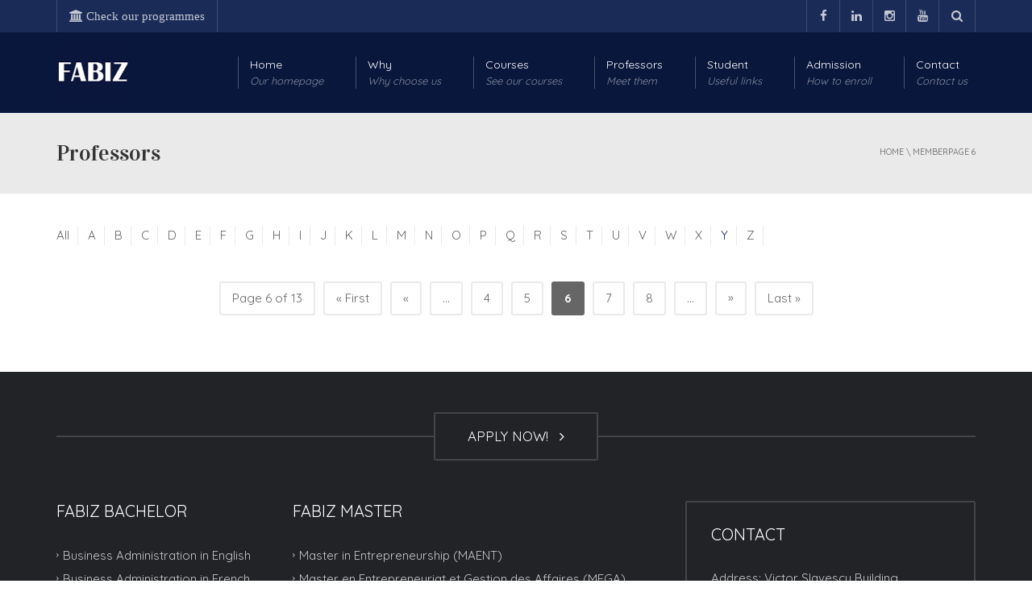

--- FILE ---
content_type: text/html; charset=UTF-8
request_url: https://en.fabiz.ase.ro/member/page/6/?orderby=Y
body_size: 11151
content:
<!DOCTYPE html>
<!--[if IE 7]>
<html class="ie ie7" lang="en-US">
<![endif]-->
<!--[if IE 8]>
<html class="ie ie8" lang="en-US">
<![endif]-->
<!--[if !(IE 7) | !(IE 8)  ]><!-->
<html lang="en-US">
<!--<![endif]-->
<head>
<meta charset="UTF-8" />
<meta name="viewport" content="width=device-width, minimum-scale=1.0, initial-scale=1.0">
<title>Member | FABIZ-EN | Page 6</title>
<link rel="profile" href="http://gmpg.org/xfn/11" />
<link rel="pingback" href="https://en.fabiz.ase.ro/xmlrpc.php" />
<!--[if lt IE 9]>
<script src="https://en.fabiz.ase.ro/wp-content/themes/university/js/html5.js" type="text/javascript"></script>
<![endif]-->
<!--[if lte IE 9]>
<link rel="stylesheet" type="text/css" href="https://en.fabiz.ase.ro/wp-content/themes/university/css/ie.css" />
<![endif]-->
	<meta property="description" content="Bachelor Degree"/>
	<meta name='robots' content='max-image-preview:large' />
<link rel='dns-prefetch' href='//fonts.googleapis.com' />
<link rel="alternate" type="application/rss+xml" title="FABIZ-EN &raquo; Feed" href="https://en.fabiz.ase.ro/feed/" />
<link rel="alternate" type="application/rss+xml" title="FABIZ-EN &raquo; Comments Feed" href="https://en.fabiz.ase.ro/comments/feed/" />
<link rel="alternate" type="application/rss+xml" title="FABIZ-EN &raquo; Member Feed" href="https://en.fabiz.ase.ro/member/feed/" />
<style id='wp-img-auto-sizes-contain-inline-css' type='text/css'>
img:is([sizes=auto i],[sizes^="auto," i]){contain-intrinsic-size:3000px 1500px}
/*# sourceURL=wp-img-auto-sizes-contain-inline-css */
</style>

<style id='wp-emoji-styles-inline-css' type='text/css'>

	img.wp-smiley, img.emoji {
		display: inline !important;
		border: none !important;
		box-shadow: none !important;
		height: 1em !important;
		width: 1em !important;
		margin: 0 0.07em !important;
		vertical-align: -0.1em !important;
		background: none !important;
		padding: 0 !important;
	}
/*# sourceURL=wp-emoji-styles-inline-css */
</style>
<link rel='stylesheet' id='gdm-gutenberg-block-backend-js-css' href='https://en.fabiz.ase.ro/wp-content/plugins/google-drive-embedder/css/gdm-blocks.css?ver=5.3.0' type='text/css' media='all' />
<link rel='stylesheet' id='rs-plugin-settings-css' href='https://en.fabiz.ase.ro/wp-content/plugins/revslider/public/assets/css/settings.css?ver=5.4.8' type='text/css' media='all' />
<style id='rs-plugin-settings-inline-css' type='text/css'>
@import url(http://fonts.googleapis.com/css?family=Open+Sans:400,800,300,700,600);.tp-caption.medium_bg_red a{color:#253b80;  text-decoration:none}.tp-caption.medium_bg_red a:hover{color:#555555;  text-decoration:underline}.tp-caption.roundedimage img{-webkit-border-radius:300px;  -moz-border-radius:300px;  border-radius:300px}.tp-bullets.simplebullets.navbar{height:35px;  padding:0px 0px}.tp-bullets.simplebullets .bullet{cursor:pointer;  position:relative !important;  background:rgba(0,0,0,0.5) !important;  -webkit-border-radius:10px;  border-radius:10px;  -webkit-box-shadow:none;  -moz-box-shadow:none;  box-shadow:none;  width:6px !important;  height:6px !important;  border:5px solid rgba(0,0,0,0) !important;  display:inline-block;  margin-right:2px !important;  margin-bottom:14px !important;  -webkit-transition:background-color 0.2s,border-color 0.2s;  -moz-transition:background-color 0.2s,border-color 0.2s;  -o-transition:background-color 0.2s,border-color 0.2s;  -ms-transition:background-color 0.2s,border-color 0.2s;  transition:background-color 0.2s,border-color 0.2s;  float:none !important}.tp-bullets.simplebullets .bullet.last{margin-right:0px}.tp-bullets.simplebullets .bullet:hover,.tp-bullets.simplebullets .bullet.selected{-webkit-box-shadow:none;  -moz-box-shadow:none;  box-shadow:none;background:rgba(255,255,255,1) !important;width:6px !important;  height:6px !important;  border:5px solid rgba(0,0,0,1) !important}.tparrows:before{font-family:'revicons';color:#fff;  font-style:normal;  font-weight:normal;  speak:none;  display:inline-block;  text-decoration:inherit;  margin-right:0;  margin-top:0px; margin-left:-2px;  text-align:center;  width:40px;  font-size:20px}.tparrows{cursor:pointer;  background:rgba(0,0,0,0.5) !important;  -webkit-border-radius:5px;  border-radius:5px;  width:40px !important;  height:40px !important}.tparrows:hover{color:#fff}.tp-leftarrow:before{content:'\e824'}.tp-rightarrow:before{content:'\e825'}.tparrows.tp-rightarrow:before{margin-left:1px}.tparrows:hover{background:rgba(0,0,0,1) !important}
/*# sourceURL=rs-plugin-settings-inline-css */
</style>
<link rel='stylesheet' id='google-font-css' href='//fonts.googleapis.com/css?family=Quicksand%3A400%2C300%2C500%2C400italic%2C700%2C500italic%2FScript%3Alatin-ext%7CVidaloka&#038;ver=6.9' type='text/css' media='all' />
<link rel='stylesheet' id='bootstrap-css' href='https://en.fabiz.ase.ro/wp-content/themes/university/css/bootstrap.min.css?ver=6.9' type='text/css' media='all' />
<link rel='stylesheet' id='font-awesome-css' href='https://en.fabiz.ase.ro/wp-content/themes/university/fonts/css/font-awesome.min.css?ver=6.9' type='text/css' media='all' />
<link rel='stylesheet' id='owl-carousel-css' href='https://en.fabiz.ase.ro/wp-content/themes/university/js/owl-carousel/owl.carousel.min.css?ver=6.9' type='text/css' media='all' />
<link rel='stylesheet' id='owl-carousel-theme-css' href='https://en.fabiz.ase.ro/wp-content/themes/university/js/owl-carousel/owl.theme.default.min.css?ver=6.9' type='text/css' media='all' />
<link rel='stylesheet' id='style-css' href='https://en.fabiz.ase.ro/wp-content/themes/university/style.css?ver=6.9' type='text/css' media='all' />
<link rel='stylesheet' id='wp-pagenavi-css' href='https://en.fabiz.ase.ro/wp-content/plugins/wp-pagenavi/pagenavi-css.css?ver=2.70' type='text/css' media='all' />
<script type="text/javascript" src="https://en.fabiz.ase.ro/wp-includes/js/jquery/jquery.min.js?ver=3.7.1" id="jquery-core-js"></script>
<script type="text/javascript" src="https://en.fabiz.ase.ro/wp-includes/js/jquery/jquery-migrate.min.js?ver=3.4.1" id="jquery-migrate-js"></script>
<script type="text/javascript" src="https://en.fabiz.ase.ro/wp-content/plugins/revslider/public/assets/js/jquery.themepunch.tools.min.js?ver=5.4.8" id="tp-tools-js"></script>
<script type="text/javascript" src="https://en.fabiz.ase.ro/wp-content/plugins/revslider/public/assets/js/jquery.themepunch.revolution.min.js?ver=5.4.8" id="revmin-js"></script>
<script type="text/javascript" src="https://en.fabiz.ase.ro/wp-content/themes/university/js/bootstrap.min.js?ver=6.9" id="bootstrap-js"></script>
<script type="text/javascript" src="https://en.fabiz.ase.ro/wp-content/themes/university/js/cactus-themes.js?ver=2.1" id="cactus-themes-js"></script>
<link rel="https://api.w.org/" href="https://en.fabiz.ase.ro/wp-json/" /><link rel="EditURI" type="application/rsd+xml" title="RSD" href="https://en.fabiz.ase.ro/xmlrpc.php?rsd" />
<meta name="generator" content="WordPress 6.9" />
<meta name="generator" content="Powered by WPBakery Page Builder - drag and drop page builder for WordPress."/>
<!--[if lte IE 9]><link rel="stylesheet" type="text/css" href="https://en.fabiz.ase.ro/wp-content/plugins/js_composer/assets/css/vc_lte_ie9.min.css" media="screen"><![endif]--><meta name="generator" content="Powered by Slider Revolution 5.4.8 - responsive, Mobile-Friendly Slider Plugin for WordPress with comfortable drag and drop interface." />
<link rel="icon" href="https://en.fabiz.ase.ro/wp-content/uploads/2014/10/Logo-FABIZ-TXT-500px-50x50.png" sizes="32x32" />
<link rel="icon" href="https://en.fabiz.ase.ro/wp-content/uploads/2014/10/Logo-FABIZ-TXT-500px-255x255.png" sizes="192x192" />
<link rel="apple-touch-icon" href="https://en.fabiz.ase.ro/wp-content/uploads/2014/10/Logo-FABIZ-TXT-500px-255x255.png" />
<meta name="msapplication-TileImage" content="https://en.fabiz.ase.ro/wp-content/uploads/2014/10/Logo-FABIZ-TXT-500px-300x300.png" />
<script type="text/javascript">function setREVStartSize(e){									
						try{ e.c=jQuery(e.c);var i=jQuery(window).width(),t=9999,r=0,n=0,l=0,f=0,s=0,h=0;
							if(e.responsiveLevels&&(jQuery.each(e.responsiveLevels,function(e,f){f>i&&(t=r=f,l=e),i>f&&f>r&&(r=f,n=e)}),t>r&&(l=n)),f=e.gridheight[l]||e.gridheight[0]||e.gridheight,s=e.gridwidth[l]||e.gridwidth[0]||e.gridwidth,h=i/s,h=h>1?1:h,f=Math.round(h*f),"fullscreen"==e.sliderLayout){var u=(e.c.width(),jQuery(window).height());if(void 0!=e.fullScreenOffsetContainer){var c=e.fullScreenOffsetContainer.split(",");if (c) jQuery.each(c,function(e,i){u=jQuery(i).length>0?u-jQuery(i).outerHeight(!0):u}),e.fullScreenOffset.split("%").length>1&&void 0!=e.fullScreenOffset&&e.fullScreenOffset.length>0?u-=jQuery(window).height()*parseInt(e.fullScreenOffset,0)/100:void 0!=e.fullScreenOffset&&e.fullScreenOffset.length>0&&(u-=parseInt(e.fullScreenOffset,0))}f=u}else void 0!=e.minHeight&&f<e.minHeight&&(f=e.minHeight);e.c.closest(".rev_slider_wrapper").css({height:f})					
						}catch(d){console.log("Failure at Presize of Slider:"+d)}						
					};</script>
<!-- custom css -->
				<style type="text/css">    .main-color-1, .main-color-1-hover:hover, a:hover, a:focus,
    header .multi-column > .dropdown-menu>li>a:hover,
    header .multi-column > .dropdown-menu .menu-column>li>a:hover,
    #main-nav.nav-style-2 .navbar-nav>li:hover>a,
    #main-nav.nav-style-2 .navbar-nav>.current-menu-item>a,
    #main-nav.nav-style-3 .navbar-nav>li:hover>a,
    #main-nav.nav-style-3 .navbar-nav>.current-menu-item>a,
    .item-meta a:not(.btn):hover,
    .map-link.small-text,
    .single-u_event .event-info .cat-link:hover,
    .single-course-detail .cat-link:hover,
    .related-event .ev-title a:hover,
    #checkout-uni li.active a,
    .woocommerce-review-link,
    .woocommerce #content div.product p.price,
    .woocommerce-tabs .active,
    .woocommerce p.stars a, .woocommerce-page p.stars a,
    .woocommerce .star-rating:before, .woocommerce-page .star-rating:before, .woocommerce .star-rating span:before, .woocommerce-page .star-rating span:before, .woocommerce ul.products li.product .price, .woocommerce-page ul.products li.product .price,
    .woocommerce .uni-thankyou-page .order_item .product-name,
    .woocommerce .uni-thankyou-page .addresses h3,
    .wpb_wrapper .wpb_content_element .wpb_tabs_nav li.ui-tabs-active, .wpb_wrapper .wpb_content_element .wpb_tabs_nav li:hover,
    .wpb_wrapper .wpb_content_element .wpb_tabs_nav li.ui-tabs-active a, .wpb_wrapper .wpb_content_element .wpb_tabs_nav li:hover a,
    li.bbp-topic-title .bbp-topic-permalink:hover, #bbpress-forums li.bbp-body ul.topic .bbp-topic-title:hover a, #bbpress-forums li.bbp-body ul.forum .bbp-forum-info:hover .bbp-forum-title,
    #bbpress-forums li.bbp-body ul.topic .bbp-topic-title:hover:before, #bbpress-forums li.bbp-body ul.forum .bbp-forum-info:hover:before,
    #bbpress-forums .bbp-body li.bbp-forum-freshness .bbp-author-name,
    .bbp-topic-meta .bbp-topic-started-by a,
    div.bbp-template-notice a.bbp-author-name,
    #bbpress-forums .bbp-body li.bbp-topic-freshness .bbp-author-name,
    #bbpress-forums #bbp-user-wrapper h2.entry-title,
    .bbp-reply-header .bbp-meta a:hover,
    .member-tax a:hover,
    #bbpress-forums #subscription-toggle a,
    .uni-orderbar .dropdown-menu li a:hover,
    .main-menu.affix .sticky-gototop:hover{
        color:#1a2b58;
    }
    .related-item .price{color:#1a2b58 !important;}
    .main-color-1-bg, .main-color-1-bg-hover:hover,
    input[type=submit],
    table:not(.shop_table)>thead, table:not(.shop_table)>tbody>tr:hover>td, table:not(.shop_table)>tbody>tr:hover>th,
    header .dropdown-menu>li>a:hover, header .dropdown-menu>li>a:focus,
    header .multi-column > .dropdown-menu li.menu-item:hover,
	header .multi-column > .dropdown-menu .menu-column li.menu-item:hover,
    .un-icon:hover, .dark-div .un-icon:hover,
    .woocommerce-cart .shop_table.cart thead tr,
    .uni-addtocart .add-text,
    .event-classic-item .item-thumbnail:hover a:before,
    .owl-carousel .owl-dots .owl-dot.active span, .owl-carousel .owl-dots .owl-dot:hover span,
    .course-list-table>tbody>tr:hover>td, .course-list-table>tbody>tr:hover>th,
    .project-item:hover .project-item-excerpt,
    .navbar-inverse .navbar-nav>li>a:after, .navbar-inverse .navbar-nav>li>a:focus:after,
    .topnav-sidebar #lang_sel_click ul ul a:hover,
    div.bbp-submit-wrapper .button,
	.topnav-sidebar #lang_sel ul ul a:hover{
        background-color:#1a2b58;
    }
    #sidebar .widget_nav_menu  #widget-inner ul li a:hover,
    .main-color-1-border{
        border-color:#1a2b58;
    }
    .btn-primary, .un-button-2, .un-button-2-lg,
    .woocommerce a.button, .woocommerce button.button, .woocommerce input.button, .woocommerce #respond input#submit, .woocommerce #content input.button, .woocommerce-page a.button, 				    .woocommerce-page button.button, .woocommerce-page input.button, .woocommerce-page #respond input#submit, .woocommerce-page #content input.button,
    .woocommerce #review_form #respond .form-submit input, .woocommerce-page #review_form #respond .form-submit input,
    .wpb_wrapper .wpb_accordion .wpb_accordion_wrapper .ui-accordion-header-active, .wpb_wrapper .wpb_accordion .wpb_accordion_wrapper .wpb_accordion_header:hover,
    .wpb_wrapper .wpb_toggle:hover, #content .wpb_wrapper h4.wpb_toggle:hover, .wpb_wrapper #content h4.wpb_toggle:hover,
	.wpb_wrapper .wpb_toggle_title_active, #content .wpb_wrapper h4.wpb_toggle_title_active, .wpb_wrapper #content h4.wpb_toggle_title_active{
    	background-color: #1a2b58;
    	border-color: #1a2b58;
    }
    .woocommerce ul.products li.product .onsale, .woocommerce-page ul.products li.product .onsale,
    .single-product.woocommerce .images span.onsale, .single-product.woocommerce-page .images span.onsale,
    #sidebar .widget_nav_menu  #widget-inner ul li a:hover,
    .woocommerce a.button, .woocommerce button.button, .woocommerce input.button, .woocommerce #respond input#submit, .woocommerce #content input.button, .woocommerce-page a.button, 				    .woocommerce-page button.button, .woocommerce-page input.button, .woocommerce-page #respond input#submit, .woocommerce-page #content input.button,
    .woocommerce #review_form #respond .form-submit input, .woocommerce-page #review_form #respond .form-submit input,
    .main-menu.affix .navbar-nav>.current-menu-item>a,
    .main-menu.affix .navbar-nav>.current-menu-item>a:focus,
    #bbpress-forums li.bbp-header,
    #bbpress-forums div.bbp-reply-author .bbp-author-role,
    #bbp-search-form #bbp_search_submit,
    #bbpress-forums #bbp-single-user-details #bbp-user-navigation li:hover,
    #main-nav .main-menu.affix .navbar-nav>li:hover>a{
        background:#1a2b58;
    }
    .woocommerce a.button, .woocommerce button.button, .woocommerce input.button, .woocommerce #respond input#submit, .woocommerce #content input.button, .woocommerce-page a.button, 	    
    .woocommerce-page button.button, .woocommerce-page input.button, .woocommerce-page #respond input#submit, .woocommerce-page #content input.button, .woocommerce a.button.alt, 
    .woocommerce button.button.alt, .woocommerce input.button.alt, .woocommerce #respond input#submit.alt, .woocommerce #content input.button.alt, .woocommerce-page a.button.alt,
    .woocommerce-page button.button.alt, .woocommerce-page input.button.alt, .woocommerce-page #respond input#submit.alt, .woocommerce-page #content input.button.alt, 
    .woocommerce #review_form #respond .form-submit input, .woocommerce-page #review_form #respond .form-submit input{background:#1a2b58;}
    .thumbnail-overlay {
    	background: rgba(26,43,88,0.8);
    }
    
    .event-default-red ,
    .container.cal-event-list .event-btt:hover,
    #calendar-options .right-options ul li ul li:hover, #calendar-options .right-options ul li ul li:hover a,
    #stm-list-calendar .panel-group .panel .panel-heading .panel-title a.collapsed:hover { background:#1a2b58 !important;}
    
    .cal-day-weekend span[data-cal-date],
    #cal-slide-content a.event-item:hover, .cal-slide-content a.event-item:hover,
    .container.cal-event-list .owl-controls .owl-prev:hover i:before, 
    .container.cal-event-list .close-button:hover i:before,
    #calendar-options a:hover,
    .container.cal-event-list .owl-controls .owl-next:hover i:before,
    #calendar-options a.active {color:#1a2b58 !important;}
    .container.cal-event-list .owl-controls .owl-prev:hover,
    .container.cal-event-list .owl-controls .owl-next:hover,
    .container.cal-event-list .close-button:hover{border-color: #1a2b58 !important;}
    #stm-list-calendar .panel-group .panel .panel-heading .panel-title a.collapsed > .arrow-down{border-top: 0px !important; border-left: 10px solid transparent !important;
border-right: 10px solid transparent !important ;}
#stm-list-calendar .panel-group .panel .panel-heading .panel-title a > .arrow-down{border-top: 10px solid #1a2b58 !important;}
	#stm-list-calendar .panel-group .panel .panel-heading .panel-title a{
        background-color:#1a2b58 !important;
    }
	.main-color-2, .main-color-2-hover:hover{
        color:#09173d;
    }
    .main-color-2-bg{
        background-color:#09173d;
    }
    footer.main-color-2-bg, .un-separator .main-color-2-bg, .main-color-2-bg.back-to-top{
        background-color:#212327;
    }
    body {
        font-family: "Quicksand",sans-serif;
    }
	body {
        font-size: 15px;
    }
    h1, .h1, .minion, .content-dropcap p:first-child:first-letter, .dropcap, #your-profile h3, #learndash_delete_user_data h2{
        font-family: "Vidaloka", Times, serif;
    }
h1,h2,h3,h4,h5,h6,.h1,.h2,.h3,.h4,.h5,.h6{
	letter-spacing:0}
iframe[name='google_conversion_frame']{display:none}
#main-nav.nav-style-1 .navbar-nav>li>a>.fa {
    display: none;
}
.item-thumbnail-video-inner iframe{ height:100%}

.cactus-rev-slider-default .tparrows:hover {
 background: none !important;
}
.page-id-989 #slider{display:none;}

header .multi-column > .dropdown-menu li {
    backface-visibility: visible;
    -webkit-backface-visibility: visible;
}

.cactus-post-item > .entry-content .excerpt.sub-lineheight {
text-overflow: ellipsis;
display: -webkit-box;
-webkit-line-clamp: 3;
-webkit-box-orient: vertical;
overflow: hidden;
line-height:1.5em;
max-height: calc(3*1.5em); /* number of lines to show */
display:-moz-box;
-moz-line-clamp: 3; /* number of lines to show */
box-orient: vertical
}
.member-item .member-item-inner .item-content p {
display: none;
}
.testimonial-item .media.professor .pull-left img {
    max-width: 100px!important;
}</style>
			<!-- end custom css --><noscript><style type="text/css"> .wpb_animate_when_almost_visible { opacity: 1; }</style></noscript></head>

<body class="archive paged post-type-archive post-type-archive-u_member paged-6 post-type-paged-6 wp-theme-university full-width custom-background-empty wpb-js-composer js-comp-ver-5.5.4 vc_responsive">
<a name="top" style="height:0; position:absolute; top:0;" id="top-anchor"></a>
<div id="pageloader" class="dark-div" style="position:fixed; top:0; left:0; width:100%; height:100%; z-index:99999; background:#1a2b58;">   
    <div class="spinner">
      <div class="cube1"></div>
      <div class="cube2"></div>
    </div>
</div>
<div id="body-wrap">
    <div id="wrap">
        <header>
            			<div id="top-nav" class="dark-div nav-style-1">
                <nav class="navbar navbar-inverse main-color-1-bg" role="navigation">
                    <div class="container">
                        <!-- Collect the nav links, forms, and other content for toggling -->
                        <div class="top-menu">
                            <ul class="nav navbar-nav hidden-xs">
                              <li id="nav-menu-item-136956" class="main-menu-item menu-item-depth-0 menu-item menu-item-type-custom menu-item-object-custom"><a href="http://fabiz.ase.ro" class="menu-link  main-menu-link"><i class="fa fa-university"> Check our programmes</i> </a></li>
                            </ul>
                            <button type="button" class="mobile-menu-toggle visible-xs">
                            	<span class="sr-only">Menu</span>
                            	<i class="fa fa-bars"></i>
                            </button>
                                                        <a class="navbar-right search-toggle collapsed" data-toggle="collapse" data-target="#nav-search" href="#"><i class="fa fa-search"></i></a>
                                                                                    <div class="navbar-right topnav-sidebar">
                            	<div id="text-17" class=" col-md-12  widget_text"><div class=" widget-inner">			<div class="textwidget"><a href="https://www.facebook.com/ASE.FABIZ/?ref=bookmarks"><i class="fa fa-facebook"></i></a><a href="https://www.linkedin.com/company/fabiz-ase/?viewAsMember=true"><i class="fa fa-linkedin"></i></a><a href="https://www.instagram.com/instafabiz/"><i class="fa fa-instagram"></i></a><a href="https://www.youtube.com/channel/UCd9cGGwd5xbiZG-LCLyLIdw/playlists"><i class="fa fa-youtube"></i></a>
</div>
		</div></div>                            </div>
                                                        <div id="nav-search" class="collapse dark-div">
                            	<div class="container">
                                <form action="https://en.fabiz.ase.ro">
                                    <div class="input-group">
                                        <input type="text" name="s" class="form-control search-field" placeholder="Search Here" autocomplete="off">
                                        <span class="input-group-btn">
                                            <button type="submit"><i class="fa fa-search fa-4x"></i>&nbsp;</button>
                                        </span>
                                        <span class="input-group-btn hidden-xs">
                                            <button type="button" data-toggle="collapse" data-target="#nav-search">&nbsp;<i class="fa fa-times fa-2x"></i></button>
                                        </span>
                                    </div>
                                </form>
                                </div>
                            </div>
                                                    </div><!-- /.navbar-collapse -->
                    </div>
                </nav>
            </div><!--/top-nap-->
            <div id="main-nav" class="dark-div nav-style-1">
                <nav class="navbar navbar-inverse main-color-2-bg" role="navigation">
                    <div class="container">
                        <!-- Brand and toggle get grouped for better mobile display -->
                        <div class="navbar-header">
                                                        <a class="logo" href="https://en.fabiz.ase.ro" title="Member | FABIZ-EN | Page 6"><img src="https://en.fabiz.ase.ro/wp-content/uploads/2014/10/Logo-FABIZ-EN-Patrat-2.png" alt="Member | FABIZ-EN | Page 6"/></a>
                                                        
                                                    </div>
                        <!-- Collect the nav links, forms, and other content for toggling -->
                                                <div class="main-menu hidden-xs stck_logo sticky-light" data-spy="affix" data-offset-top="500">
                                                <div class="container clearfix logo-menu-st">
                        <div class="row">
							<a href="https://en.fabiz.ase.ro" class="logo"><img src="https://en.fabiz.ase.ro/wp-content/uploads/2014/10/Logo-FABIZ-EN-Patrat-2.png" alt="Member | FABIZ-EN | Page 6"></a>							
							                            <ul class="nav navbar-nav navbar-right">
                            	<li id="nav-menu-item-136944" class="main-menu-item menu-item-depth-0 menu-item menu-item-type-post_type menu-item-object-page menu-item-home"><a href="https://en.fabiz.ase.ro/" class="menu-link  main-menu-link">Home <span class="menu-description">Our homepage</span></a></li>
<li id="nav-menu-item-136951" class="main-menu-item menu-item-depth-0 menu-item menu-item-type-post_type menu-item-object-page"><a href="https://en.fabiz.ase.ro/why/" class="menu-link  main-menu-link">Why <span class="menu-description">Why choose us</span></a></li>
<li id="nav-menu-item-136947" class="main-menu-item menu-item-depth-0 menu-item menu-item-type-post_type menu-item-object-page"><a href="https://en.fabiz.ase.ro/courses/" class="menu-link  main-menu-link">Courses <span class="menu-description">See our courses</span></a></li>
<li id="nav-menu-item-136949" class="main-menu-item menu-item-depth-0 menu-item menu-item-type-post_type menu-item-object-page"><a href="https://en.fabiz.ase.ro/professors/" class="menu-link  main-menu-link">Professors <span class="menu-description">Meet them</span></a></li>
<li id="nav-menu-item-136950" class="main-menu-item menu-item-depth-0 menu-item menu-item-type-post_type menu-item-object-page"><a href="https://en.fabiz.ase.ro/student/" class="menu-link  main-menu-link">Student <span class="menu-description">Useful links</span></a></li>
<li id="nav-menu-item-137578" class="main-menu-item menu-item-depth-0 menu-item menu-item-type-post_type menu-item-object-page"><a href="https://en.fabiz.ase.ro/admission/" class="menu-link  main-menu-link">Admission <span class="menu-description">How to enroll</span></a></li>
<li id="nav-menu-item-136946" class="main-menu-item menu-item-depth-0 menu-item menu-item-type-post_type menu-item-object-page"><a href="https://en.fabiz.ase.ro/contact-us/" class="menu-link  main-menu-link">Contact <span class="menu-description">Contact us</span></a></li>
                            </ul>
							                                                            </div>
                                </div>
                                                                                    	<a href="#top" class="sticky-gototop main-color-1-hover"><i class="fa fa-angle-up"></i></a>
							                        </div><!-- /.navbar-collapse -->
                    </div>
                </nav>
            </div><!-- #main-nav -->        </header>	    <div class="page-heading">
        <div class="container">
            <div class="row">
                <div class="col-md-8 col-sm-8">
                    <h1>Professors</h1>
                </div>
                                <div class="pathway col-md-4 col-sm-4 hidden-xs text-right">
                    <div class="breadcrumbs" xmlns:v="http://rdf.data-vocabulary.org/#"><a href="https://en.fabiz.ase.ro/" rel="v:url" property="v:title">Home</a> \ <span class="current">member</span>Page 6</div><!-- .breadcrumbs -->                </div>
                            </div><!--/row-->
        </div><!--/container-->
    </div><!--/page-heading-->

<div class="top-sidebar">
    <div class="container">
        <div class="row">
                    </div><!--/row-->
    </div><!--/container-->
</div><!--/Top sidebar-->    <div id="body">
    	<div class="container">
        	<div class="content-pad-3x">
                            <div class="row">
                    <div id="content" class="col-md-12">
                    	
                        <div class="content-pad">
                            <ul class="list-inline member-filter">
                                <li><a class="inherit-color " href="https://en.fabiz.ase.ro/member/page/6">All</a></li>
                                                            	<li><a class="inherit-color " href="https://en.fabiz.ase.ro/member/page/6?orderby=A">A</a></li>
                              	                            	<li><a class="inherit-color " href="https://en.fabiz.ase.ro/member/page/6?orderby=B">B</a></li>
                              	                            	<li><a class="inherit-color " href="https://en.fabiz.ase.ro/member/page/6?orderby=C">C</a></li>
                              	                            	<li><a class="inherit-color " href="https://en.fabiz.ase.ro/member/page/6?orderby=D">D</a></li>
                              	                            	<li><a class="inherit-color " href="https://en.fabiz.ase.ro/member/page/6?orderby=E">E</a></li>
                              	                            	<li><a class="inherit-color " href="https://en.fabiz.ase.ro/member/page/6?orderby=F">F</a></li>
                              	                            	<li><a class="inherit-color " href="https://en.fabiz.ase.ro/member/page/6?orderby=G">G</a></li>
                              	                            	<li><a class="inherit-color " href="https://en.fabiz.ase.ro/member/page/6?orderby=H">H</a></li>
                              	                            	<li><a class="inherit-color " href="https://en.fabiz.ase.ro/member/page/6?orderby=I">I</a></li>
                              	                            	<li><a class="inherit-color " href="https://en.fabiz.ase.ro/member/page/6?orderby=J">J</a></li>
                              	                            	<li><a class="inherit-color " href="https://en.fabiz.ase.ro/member/page/6?orderby=K">K</a></li>
                              	                            	<li><a class="inherit-color " href="https://en.fabiz.ase.ro/member/page/6?orderby=L">L</a></li>
                              	                            	<li><a class="inherit-color " href="https://en.fabiz.ase.ro/member/page/6?orderby=M">M</a></li>
                              	                            	<li><a class="inherit-color " href="https://en.fabiz.ase.ro/member/page/6?orderby=N">N</a></li>
                              	                            	<li><a class="inherit-color " href="https://en.fabiz.ase.ro/member/page/6?orderby=O">O</a></li>
                              	                            	<li><a class="inherit-color " href="https://en.fabiz.ase.ro/member/page/6?orderby=P">P</a></li>
                              	                            	<li><a class="inherit-color " href="https://en.fabiz.ase.ro/member/page/6?orderby=Q">Q</a></li>
                              	                            	<li><a class="inherit-color " href="https://en.fabiz.ase.ro/member/page/6?orderby=R">R</a></li>
                              	                            	<li><a class="inherit-color " href="https://en.fabiz.ase.ro/member/page/6?orderby=S">S</a></li>
                              	                            	<li><a class="inherit-color " href="https://en.fabiz.ase.ro/member/page/6?orderby=T">T</a></li>
                              	                            	<li><a class="inherit-color " href="https://en.fabiz.ase.ro/member/page/6?orderby=U">U</a></li>
                              	                            	<li><a class="inherit-color " href="https://en.fabiz.ase.ro/member/page/6?orderby=V">V</a></li>
                              	                            	<li><a class="inherit-color " href="https://en.fabiz.ase.ro/member/page/6?orderby=W">W</a></li>
                              	                            	<li><a class="inherit-color " href="https://en.fabiz.ase.ro/member/page/6?orderby=X">X</a></li>
                              	                            	<li><a class="inherit-color main-color-1" href="https://en.fabiz.ase.ro/member/page/6?orderby=Y">Y</a></li>
                              	                            	<li><a class="inherit-color " href="https://en.fabiz.ase.ro/member/page/6?orderby=Z">Z</a></li>
                              	                            </ul>
                        </div>
                                                <div class="member-listing">
                            <div class="content-pad">
                                <div class="row">
                                								<div class='wp-pagenavi' role='navigation'>
<span class='pages'>Page 6 of 13</span><a class="first" aria-label="First Page" href="https://en.fabiz.ase.ro/member/?orderby=Y">&laquo; First</a><a class="previouspostslink" rel="prev" aria-label="Previous Page" href="https://en.fabiz.ase.ro/member/page/5/?orderby=Y">&laquo;</a><span class='extend'>...</span><a class="page smaller" title="Page 4" href="https://en.fabiz.ase.ro/member/page/4/?orderby=Y">4</a><a class="page smaller" title="Page 5" href="https://en.fabiz.ase.ro/member/page/5/?orderby=Y">5</a><span aria-current='page' class='current'>6</span><a class="page larger" title="Page 7" href="https://en.fabiz.ase.ro/member/page/7/?orderby=Y">7</a><a class="page larger" title="Page 8" href="https://en.fabiz.ase.ro/member/page/8/?orderby=Y">8</a><span class='extend'>...</span><a class="nextpostslink" rel="next" aria-label="Next Page" href="https://en.fabiz.ase.ro/member/page/7/?orderby=Y">&raquo;</a><a class="last" aria-label="Last Page" href="https://en.fabiz.ase.ro/member/page/13/?orderby=Y">Last &raquo;</a>
</div>
                                </div>
                            </div><!--/content-pad-->
                        </div><!--/member-listing-->
                    </div><!--/content-->
                                    </div><!--/row-->
            </div><!--/content-pad-->
        </div><!--/container-->
    </div><!--/body-->
		<section id="bottom-sidebar">
            <div class="container">
                <div class="row normal-sidebar">
                                    </div>
            </div>
        </section>
        <footer class="dark-div main-color-2-bg">
        	<section id="bottom">
            	<div class="section-inner">
                	<div class="container">
                    	<div class="row normal-sidebar">
							<div id="divider-6" class=" col-md-12  widget divider_widget"><div class=" widget-inner">        <div class="un-heading un-separator">
            <div class="un-heading-wrap">
                <span class="un-heading-line un-heading-before"><span></span></span>
                                <a href="https://admitere.ase.ro/licenta-2023/index.asp" class="btn btn-default btn-lg btn-lighter un-heading-content">
                	APPLY NOW! &nbsp;<i class="fa fa-angle-right"></i>
                </a>
                                <span class="un-heading-line un-heading-after"><span></span></span>
            </div>
            <div class="clearfix"></div>
        </div>
        </div></div><div id="nav_menu-11" class=" col-md-3  widget widget_nav_menu"><div class=" widget-inner"><h2 class="widget-title maincolor1">FABIZ BACHELOR</h2><div class="menu-fabiz-bachelor-container"><ul id="menu-fabiz-bachelor" class="menu"><li id="menu-item-1280" class="menu-item menu-item-type-custom menu-item-object-custom menu-item-home menu-item-1280"><a href="http://en.fabiz.ase.ro/">Business Administration in English</a></li>
<li id="menu-item-1281" class="menu-item menu-item-type-custom menu-item-object-custom menu-item-1281"><a href="http://fr.fabiz.ase.ro/">Business Administration in French</a></li>
<li id="menu-item-1282" class="menu-item menu-item-type-custom menu-item-object-custom menu-item-1282"><a href="http://de.fabiz.ase.ro/">Business Administration in German</a></li>
</ul></div></div></div><div id="nav_menu-10" class=" col-md-5  widget widget_nav_menu"><div class=" widget-inner"><h2 class="widget-title maincolor1">FABIZ MASTER</h2><div class="menu-fabiz-master-container"><ul id="menu-fabiz-master" class="menu"><li id="menu-item-1306" class="menu-item menu-item-type-custom menu-item-object-custom menu-item-1306"><a href="https://www.entrepreneurship.fabiz.ase.ro/?fbclid=IwAR0B0j98K6PR5YCPugGCJs3XQP5U6O1wJhbwYvk9Q0ZEIcrvuBXMaSTVGVA">Master in Entrepreneurship (MAENT)</a></li>
<li id="menu-item-1307" class="menu-item menu-item-type-custom menu-item-object-custom menu-item-1307"><a href="http://mega.fabiz.ase.ro/">Master en Entrepreneuriat et Gestion des Affaires (MEGA)</a></li>
<li id="menu-item-1308" class="menu-item menu-item-type-custom menu-item-object-custom menu-item-1308"><a href="http://mebw.fabiz.ase.ro/">Master in Entrepreneurship und Betriebswirtschaft (MEBW)</a></li>
<li id="menu-item-1309" class="menu-item menu-item-type-custom menu-item-object-custom menu-item-1309"><a href="http://mdbi.fabiz.ase.ro/">Master in Digital Business and Innovation (MDBI)</a></li>
<li id="menu-item-1310" class="menu-item menu-item-type-custom menu-item-object-custom menu-item-1310"><a href="http://www.imba.fabiz.ase.ro/">International Master in Business Administration (IMBA)</a></li>
<li id="menu-item-137924" class="menu-item menu-item-type-custom menu-item-object-custom menu-item-137924"><a href="http://intell.fabiz.ase.ro/">Master of Business Intelligence (MBI)</a></li>
<li id="menu-item-137245" class="menu-item menu-item-type-custom menu-item-object-custom menu-item-137245"><a href="https://energy.fabiz.ase.ro/">Master in Entrepreneurship and Business Administration in Energy (Energy MBA)</a></li>
</ul></div></div></div><div id="text-14" class=" col-md-4 border widget widget_text"><div class=" widget-inner"><h2 class="widget-title maincolor1">CONTACT</h2>			<div class="textwidget"><p>Address: Victor Slavescu Building<br />
2-2a Calea Grivitei St.<br />
1st District of Bucharest</p>
<p>In person:<br />
Monday &#8211; Wednesday: 11.00 &#8211; 13.00<br />
Thursday: 14.00 &#8211; 16.00<br />
By phone: +40 21.319.19.00 / int. 584<br />
Monday-Thursday<br />
14:00 -16:00<br />
<a style="padding: 0; border-bottom: none;" href="mailto:office@fabiz.ase.ro">office@fabiz.ase.ro</a></p>
</div>
		</div></div>                		</div>
                    </div>
                </div>
            </section>
            <div id="bottom-nav">
                <div class="container">
                    <div class="text-center line-under">
                                            <a class="btn btn-default main-color-2-bg back-to-top" href="#top">TOP</a>
                        
                    </div>
                    <div class="row footer-content">
                        <div class="copyright col-md-6">
                       		© 2022 FABIZ - Bucharest Unversity of Economic Studies                        </div>
                        <nav class="col-md-6 footer-social">
                        	                            <ul class="list-inline pull-right social-list">
                            	                                            <li><a href="https://www.facebook.com/ASE.FABIZ"  class="btn btn-default social-icon"><i class="fa fa-facebook"></i></a></li>
								                                            <li><a href="https://www.linkedin.com/company/fabiz-ase"  class="btn btn-default social-icon"><i class="fa fa-linkedin"></i></a></li>
								                                            <li><a href="https://www.youtube.com/channel/UCd9cGGwd5xbiZG-LCLyLIdw/playlists"  class="btn btn-default social-icon"><i class="fa fa-youtube"></i></a></li>
																		<li><a href="https://www.linkedin.com/company/fabiz-ase"  class="btn btn-default social-icon"><i class="fa fa-instagram"></i></a></li>
									                            </ul>
                        </nav>
                    </div><!--/row-->
                </div><!--/container-->
            </div>
        </footer>
        </div><!--wrap-->
    </div><!--/body-wrap-->
    <div class="mobile-menu-wrap dark-div visible-xs">
        <a href="#" class="mobile-menu-toggle"><i class="fa fa-times-circle"></i></a>
        <ul class="mobile-menu">
            <li id="menu-item-136944" class="menu-item menu-item-type-post_type menu-item-object-page menu-item-home menu-item-136944"><a href="https://en.fabiz.ase.ro/">Home</a></li>
<li id="menu-item-136951" class="menu-item menu-item-type-post_type menu-item-object-page menu-item-136951"><a href="https://en.fabiz.ase.ro/why/">Why</a></li>
<li id="menu-item-136947" class="menu-item menu-item-type-post_type menu-item-object-page menu-item-136947"><a href="https://en.fabiz.ase.ro/courses/">Courses</a></li>
<li id="menu-item-136949" class="menu-item menu-item-type-post_type menu-item-object-page menu-item-136949"><a href="https://en.fabiz.ase.ro/professors/">Professors</a></li>
<li id="menu-item-136950" class="menu-item menu-item-type-post_type menu-item-object-page menu-item-136950"><a href="https://en.fabiz.ase.ro/student/">Student</a></li>
<li id="menu-item-137578" class="menu-item menu-item-type-post_type menu-item-object-page menu-item-137578"><a href="https://en.fabiz.ase.ro/admission/">Admission</a></li>
<li id="menu-item-136946" class="menu-item menu-item-type-post_type menu-item-object-page menu-item-136946"><a href="https://en.fabiz.ase.ro/contact-us/">Contact</a></li>
            <li id="menu-item-136956" class="menu-item menu-item-type-custom menu-item-object-custom menu-item-136956"><a href="http://fabiz.ase.ro"><i class="fa fa-university"> Check our programmes</i></a></li>
        </ul>
    </div>
<script>
  (function(i,s,o,g,r,a,m){i['GoogleAnalyticsObject']=r;i[r]=i[r]||function(){
  (i[r].q=i[r].q||[]).push(arguments)},i[r].l=1*new Date();a=s.createElement(o),
  m=s.getElementsByTagName(o)[0];a.async=1;a.src=g;m.parentNode.insertBefore(a,m)
  })(window,document,'script','//www.google-analytics.com/analytics.js','ga');

  ga('create', 'UA-52179345-2', 'auto');
  ga('send', 'pageview');

</script>

<script>(function() {
  var _fbq = window._fbq || (window._fbq = []);
  if (!_fbq.loaded) {
    var fbds = document.createElement('script');
    fbds.async = true;
    fbds.src = '//connect.facebook.net/en_US/fbds.js';
    var s = document.getElementsByTagName('script')[0];
    s.parentNode.insertBefore(fbds, s);
    _fbq.loaded = true;
  }
  _fbq.push(['addPixelId', '711222495615446']);
})();
window._fbq = window._fbq || [];
window._fbq.push(['track', 'PixelInitialized', {}]);
</script>
<noscript><img height="1" width="1" alt="" style="display:none" src="https://www.facebook.com/tr?id=711222495615446&amp;ev=PixelInitialized" /></noscript>

<!-- Google Code for Remarketing Tag -->
<script type="text/javascript">
/* <![CDATA[ */
var google_conversion_id = 1016918124;
var google_custom_params = window.google_tag_params;
var google_remarketing_only = true;
/* ]]> */
</script>
<script type="text/javascript" src="//www.googleadservices.com/pagead/conversion.js">
</script>
<noscript>
<div style="display:inline;">
<img height="1" width="1" style="border-style:none;" alt="" src="//googleads.g.doubleclick.net/pagead/viewthroughconversion/1016918124/?value=0&amp;guid=ON&amp;script=0"/>
</div>
</noscript>    
<script type="speculationrules">
{"prefetch":[{"source":"document","where":{"and":[{"href_matches":"/*"},{"not":{"href_matches":["/wp-*.php","/wp-admin/*","/wp-content/uploads/*","/wp-content/*","/wp-content/plugins/*","/wp-content/themes/university/*","/*\\?(.+)"]}},{"not":{"selector_matches":"a[rel~=\"nofollow\"]"}},{"not":{"selector_matches":".no-prefetch, .no-prefetch a"}}]},"eagerness":"conservative"}]}
</script>
<script type="text/javascript" src="https://en.fabiz.ase.ro/wp-content/plugins/u-shortcodes//shortcodes/calendar-js/format-datetime-master/jquery.formatDateTime.min.js?ver=6.9" id="format-datetime-master-js"></script>
<script type="text/javascript" src="https://en.fabiz.ase.ro/wp-content/plugins/u-shortcodes//shortcodes/calendar-js/underscore/underscore-min.js?ver=6.9" id="underscore-min-js"></script>
<script type="text/javascript" src="https://en.fabiz.ase.ro/wp-content/plugins/js_composer/assets/lib/waypoints/waypoints.min.js?ver=5.5.4" id="waypoints-js"></script>
<script type="text/javascript" src="https://en.fabiz.ase.ro/wp-content/themes/university/js/owl-carousel/owl.carousel.min.js?ver=6.9" id="owl-carousel-js"></script>
<script type="text/javascript" src="https://en.fabiz.ase.ro/wp-content/plugins/u-course/js/custom.js?ver=6.9" id="custom-js"></script>
<script id="wp-emoji-settings" type="application/json">
{"baseUrl":"https://s.w.org/images/core/emoji/17.0.2/72x72/","ext":".png","svgUrl":"https://s.w.org/images/core/emoji/17.0.2/svg/","svgExt":".svg","source":{"concatemoji":"https://en.fabiz.ase.ro/wp-includes/js/wp-emoji-release.min.js?ver=6.9"}}
</script>
<script type="module">
/* <![CDATA[ */
/*! This file is auto-generated */
const a=JSON.parse(document.getElementById("wp-emoji-settings").textContent),o=(window._wpemojiSettings=a,"wpEmojiSettingsSupports"),s=["flag","emoji"];function i(e){try{var t={supportTests:e,timestamp:(new Date).valueOf()};sessionStorage.setItem(o,JSON.stringify(t))}catch(e){}}function c(e,t,n){e.clearRect(0,0,e.canvas.width,e.canvas.height),e.fillText(t,0,0);t=new Uint32Array(e.getImageData(0,0,e.canvas.width,e.canvas.height).data);e.clearRect(0,0,e.canvas.width,e.canvas.height),e.fillText(n,0,0);const a=new Uint32Array(e.getImageData(0,0,e.canvas.width,e.canvas.height).data);return t.every((e,t)=>e===a[t])}function p(e,t){e.clearRect(0,0,e.canvas.width,e.canvas.height),e.fillText(t,0,0);var n=e.getImageData(16,16,1,1);for(let e=0;e<n.data.length;e++)if(0!==n.data[e])return!1;return!0}function u(e,t,n,a){switch(t){case"flag":return n(e,"\ud83c\udff3\ufe0f\u200d\u26a7\ufe0f","\ud83c\udff3\ufe0f\u200b\u26a7\ufe0f")?!1:!n(e,"\ud83c\udde8\ud83c\uddf6","\ud83c\udde8\u200b\ud83c\uddf6")&&!n(e,"\ud83c\udff4\udb40\udc67\udb40\udc62\udb40\udc65\udb40\udc6e\udb40\udc67\udb40\udc7f","\ud83c\udff4\u200b\udb40\udc67\u200b\udb40\udc62\u200b\udb40\udc65\u200b\udb40\udc6e\u200b\udb40\udc67\u200b\udb40\udc7f");case"emoji":return!a(e,"\ud83e\u1fac8")}return!1}function f(e,t,n,a){let r;const o=(r="undefined"!=typeof WorkerGlobalScope&&self instanceof WorkerGlobalScope?new OffscreenCanvas(300,150):document.createElement("canvas")).getContext("2d",{willReadFrequently:!0}),s=(o.textBaseline="top",o.font="600 32px Arial",{});return e.forEach(e=>{s[e]=t(o,e,n,a)}),s}function r(e){var t=document.createElement("script");t.src=e,t.defer=!0,document.head.appendChild(t)}a.supports={everything:!0,everythingExceptFlag:!0},new Promise(t=>{let n=function(){try{var e=JSON.parse(sessionStorage.getItem(o));if("object"==typeof e&&"number"==typeof e.timestamp&&(new Date).valueOf()<e.timestamp+604800&&"object"==typeof e.supportTests)return e.supportTests}catch(e){}return null}();if(!n){if("undefined"!=typeof Worker&&"undefined"!=typeof OffscreenCanvas&&"undefined"!=typeof URL&&URL.createObjectURL&&"undefined"!=typeof Blob)try{var e="postMessage("+f.toString()+"("+[JSON.stringify(s),u.toString(),c.toString(),p.toString()].join(",")+"));",a=new Blob([e],{type:"text/javascript"});const r=new Worker(URL.createObjectURL(a),{name:"wpTestEmojiSupports"});return void(r.onmessage=e=>{i(n=e.data),r.terminate(),t(n)})}catch(e){}i(n=f(s,u,c,p))}t(n)}).then(e=>{for(const n in e)a.supports[n]=e[n],a.supports.everything=a.supports.everything&&a.supports[n],"flag"!==n&&(a.supports.everythingExceptFlag=a.supports.everythingExceptFlag&&a.supports[n]);var t;a.supports.everythingExceptFlag=a.supports.everythingExceptFlag&&!a.supports.flag,a.supports.everything||((t=a.source||{}).concatemoji?r(t.concatemoji):t.wpemoji&&t.twemoji&&(r(t.twemoji),r(t.wpemoji)))});
//# sourceURL=https://en.fabiz.ase.ro/wp-includes/js/wp-emoji-loader.min.js
/* ]]> */
</script>
</body>
</html>


<!-- Page supported by LiteSpeed Cache 7.6.2 on 2026-01-19 01:23:25 -->